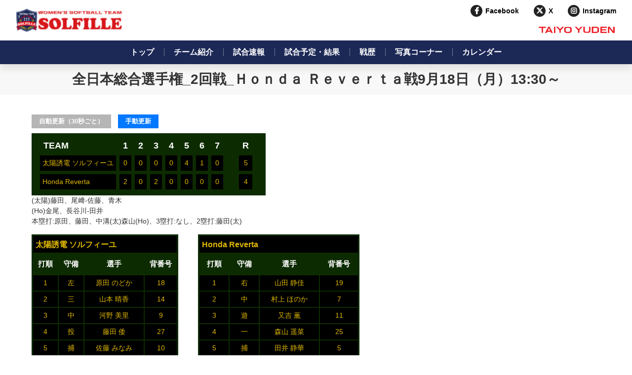

--- FILE ---
content_type: text/html; charset=UTF-8
request_url: https://www.solfille.yuden.co.jp/soku/20170918/
body_size: 19154
content:
<!DOCTYPE html>
<html lang="ja">
<head>
	<meta charset="UTF-8">
	<meta name="viewport" content="width=device-width,initial-scale=1">
	<title>全日本総合選手権_2回戦_Ｈｏｎｄａ Ｒｅｖｅｒｔａ戦9月18日（月）13:30～｜女子ソフトボール部｜会社情報｜太陽誘電株式会社</title>
	<meta name="keywords" content="太陽誘電,TAIYO YUDEN,女子,ソフトボール,選手,試合,戦歴,ソルフィーユ,SOLFILLE">
	<meta name="description" content="太陽誘電女子ソフトボール部のご紹介です。選手紹介、試合予定・結果、戦歴、写真コーナーなどを掲載しています。">
<link rel="stylesheet" href="/resource/css/common.css?20240312">
<link rel="stylesheet" type="text/css" href="https://cdnjs.cloudflare.com/ajax/libs/font-awesome/6.4.2/css/all.min.css">
<link type="text/css" rel="stylesheet" href="//code.jquery.com/ui/1.10.3/themes/cupertino/jquery-ui.min.css" />
<link rel="shortcut icon" href="/resource/images/common/favicon.ico" />
	<link rel="stylesheet" href="/resource/css/softball_common.css">
	<link rel="stylesheet" href="/resource/css/softball.css">
	<link rel="stylesheet" href="/resource/css/softball_soku.css">
<!-- Global site tag (gtag.js) - Google Analytics -->
<script async src="https://www.googletagmanager.com/gtag/js?id=UA-9072225-1"></script>
<script>
  window.dataLayer = window.dataLayer || [];
  function gtag(){dataLayer.push(arguments);}
  gtag('js', new Date());

  gtag('config', 'UA-9072225-1');
</script>
</head>
<body>
	<div id="page">
		<!-- header -->
<header id="top-head">
	<div class="top-head__inner">
		<div id="top-head__item">
			<h1 class="logo">
				<a href="https://www.solfille.yuden.co.jp/">
					<img src="/resource/images/company/softball/solfille-logomark.svg" class="logomark">
					<img src="/resource/images/company/softball/solfille-logotype.svg" class="logotype">
				</a>
			</h1>
			<div class="header-pc">
				<ul class="head-sns">
					<li>
						<a href="https://www.facebook.com/yuden.solfille" target="_blank" class="head-sns__link logo-fb">Facebook</a>
					</li>
					<li>
						<a href="https://twitter.com/solfille_yuden" target="_blank" class="head-sns__link  logo-twitter">X</a>
					</li>
					<li>
						<a href="https://www.instagram.com/yuden.solfille/" target="_blank" class="head-sns__link logo-insta">Instagram</a>
					</li>
				</ul>
				<div class="yuden-logo">
					<a href="https://www.yuden.co.jp/jp/" target="_blank">
						<img src="/resource/images/company/softball/logo_header.png">
					</a>
				</div>
			</div>
			<div id="nav-toggle">
				<span></span>
				<span></span>
				<span></span>
			</div>
		</div>
		<div id="nav-area">
			<ul id="global-nav">
				<li>
					<a href="https://www.solfille.yuden.co.jp/" class="nav-link head-link">トップ</a>
				</li>
				<li>
					<a href="/player/" class="head-link">チーム紹介</a>
				</li>
				<li>
					<a href="/soku/" class="head-link">試合速報</a>
				</li>
				<li>
					<a href="/result/" class="head-link">試合予定・結果</a>
				</li>
				<li>
					<a href="/history/" class="head-link">戦歴</a>
				</li>
				<li>
					<a href="/album/" class="head-link">写真コーナー</a>
				</li>
				<li>
					<a href="/calendar/" class="head-link">カレンダー</a>
				</li>
				<li class="header-sp head-link">
					<ul class="sp-sns">
						<li>
							<a href="https://www.facebook.com/yuden.solfille" target="_blank" class="sp-sns__link logo-fb"></a>
						</li>
						<li>
							<a href="https://twitter.com/solfille_yuden" target="_blank" class="sp-sns__link logo-twitter"></a>
						</li>
						<li>
							<a href="https://www.instagram.com/yuden.solfille/" target="_blank" class="sp-sns__link logo-insta"></a>
						</li>
					</ul>
				</li>
				<li class="header-sp head-link">
					<div class="yuden-logo">
						<a href="https://www.yuden.co.jp/jp/">
							<img src="/resource/images/company/softball/logo_header.png">
						</a>
					</div>
				</li>
			</ul>
		</div>
	</div>
</header>
<!-- //header -->
		<div id="contents">
			<div class="breadcrumbs top">
				<div class="inner"><a href="https://www.yuden.co.jp/jp/">ホーム</a>&nbsp;&gt;&nbsp;<a href="https://www.yuden.co.jp/jp/company/">会社情報</a>&nbsp;&gt;&nbsp;<a href="/">女子ソフトボール部</a>&nbsp;&gt;&nbsp;<a href="/soku/">試合速報</a>&nbsp;&gt;&nbsp;全日本総合選手権_2回戦_Ｈｏｎｄａ Ｒｅｖｅｒｔａ戦9月18日（月）13:30～</div>
			</div>
			<h1 class="titleType1">全日本総合選手権_2回戦_Ｈｏｎｄａ Ｒｅｖｅｒｔａ戦9月18日（月）13:30～</h1>

			<div id="softball_soku">
				<div class="reload_btn">
					<button class="play_mode auto" value="auto">自動更新（30秒ごと）</button>
					<button class="play_mode manual" onclick="location.reload()" value="manual">手動更新</button>
				</div>
				<div class="inner">
					<div class="board">
						<table>
							<tr>
								<th class="name">TEAM</th>
							    <th>1</th><th>2</th><th>3</th><th>4</th><th>5</th><th>6</th><th>7</th>								<th class="all">R</th>
							</tr>
							<tr>
								<td class="name">太陽誘電 ソルフィーユ</td>
							    <td>0</td><td>0</td><td>0</td><td>0</td><td>4</td><td>1</td><td>0</td>								<td class="all">5</td>
							</tr>
							<tr>
								<td class="name">Honda Reverta</td>
							    <td>2</td><td>0</td><td>2</td><td>0</td><td>0</td><td>0</td><td>0</td>								<td class="all">4</td>
							</tr>
						</table>
					</div>
					<div class="attn">(太陽)藤田、尾﨑-佐藤、青木<br />
(Ho)金尾、長谷川-田井<br />
本塁打:原田、藤田、中溝(太)森山(Ho)、3塁打:なし、2塁打:藤田(太)</div>
					<div class="match">
												<div class="member">
							<table>
								<tr>
									<td colspan="4" class="tit">太陽誘電 ソルフィーユ</td>
								</tr>
								<tr>
									<th>打順</th>
									<th>守備</th>
									<th class="name">選手</th>
									<th>背番号</th>
								</tr>
								<tr>
									<td>1</td><td>左</td><td>原田 のどか</td><td>18</td></tr><tr><td>
2</td><td>三</td><td>山本 晴香</td><td>14</td></tr><tr><td>
3</td><td>中</td><td>河野 美里</td><td>9</td></tr><tr><td>
4</td><td>投</td><td>藤田 倭</td><td>27</td></tr><tr><td>
5</td><td>捕</td><td>佐藤 みなみ</td><td>10</td></tr><tr><td>
6</td><td>一</td><td>大塚 枝里香</td><td>22</td></tr><tr><td>
7</td><td>DP</td><td>尾﨑 望良</td><td>55</td></tr><tr><td>
8</td><td>遊</td><td>中溝 優生</td><td>11</td></tr><tr><td>
9</td><td>二</td><td>丸本 里佳</td><td>25</td></tr><tr><td>
FP</td><td>右</td><td>石濵 真実</td><td>6</td></tr><tr><td>
</td></tr><tr><td>
5</td><td>捕</td><td>青木 千春</td><td>17</td></tr><tr><td>
代打</td><td></td><td>岡本 由香</td><td>23</td></tr><tr><td>
代走</td><td></td><td>子安 愛美</td><td>8</td>
								</tr>
							</table>
						</div>
																		<div class="member">
							<table border="0" cellspacing="1" cellpadding="0">
								<tr>
									<td colspan="4" class="tit">Honda Reverta</td>
								</tr>
								<tr>
									<th>打順</th>
									<th>守備</th>
									<th class="name">選手</th>
									<th>背番号</th>
								</tr>
								<tr>
									<td>1</td><td>右</td><td>山田	静佳</td><td>19</td></tr><tr><td>
2</td><td>中</td><td>村上 ほのか</td><td>7</td></tr><tr><td>
3</td><td>遊</td><td>又吉 薫</td><td>11</td></tr><tr><td>
4</td><td>一</td><td>森山 遥菜</td><td>25</td></tr><tr><td>
5</td><td>捕</td><td>田井 静華</td><td>5</td></tr><tr><td>
6</td><td>二</td><td>胡子 路代</td><td>10</td></tr><tr><td>
7</td><td>左</td><td>佐野 由貴美</td><td>15</td></tr><tr><td>
8</td><td>DP</td><td>サマンサ・フェーガン</td><td>20</td></tr><tr><td>
9</td><td>三</td><td>大塚 友紀</td><td>21</td></tr><tr><td>
FP</td><td>投</td><td>金尾 和美</td><td>17</td></tr><tr><td>
</td></tr><tr><td>
代走</td><td></td><td>吉田 菜々</td><td>12</td></tr><tr><td>
継投</td><td></td><td>長谷川 朋子</td><td>16</td></tr><tr><td>
代打</td><td></td><td>藤家 奈々子</td><td>27</td></tr><tr><td>
代打</td><td></td><td>芝﨑 恵梨</td><td>8</td>
								</tr>
							</table>
						</div>
											</div>
					<div class="history">■1回表太陽誘電 ソルフィーユの攻撃<br />
1番 原田　セカンドフライ<br />
2番 山本　フォアボール<br />
3番 河野　セカンドゴロセカンドフォースアウト<br />
4番 藤田　ショートフライ<br />
<br />
■1回裏Honda Revertaの攻撃<br />
(太陽_継投:尾﨑)<br />
1番 山田	静佳　ショート内野安打<br />
2番 村上　ショートゴロエラー無死一二塁<br />
3番 又吉　送りバント一死二三塁<br />
4番 森山　センターオーバー2点タイムリー<br />
5番 田井　サードゴロセカンドフォースアウト(TR森山)<br />
6番 胡子　セーフティバントアウト<br />
(この回2点)<br />
<br />
■2回表太陽誘電 ソルフィーユの攻撃<br />
5番 佐藤　ショートゴロ<br />
6番 大塚　二遊間を抜くセンター前ヒット<br />
7番 尾﨑　二遊間を抜くセンター前ヒット<br />
8番 中溝　三振二死一二塁<br />
9番 丸本　センターフライ<br />
<br />
■2回裏Honda Revertaの攻撃<br />
7番 佐野　センターフライ<br />
8番 フェーガン　センター前ポテンヒット<br />
9番 大塚　三遊間を抜くレフト前ヒット一死一二塁<br />
1番 山田　三振<br />
2番 村上　セーフティバントアウト<br />
<br />
■3回表太陽誘電 ソルフィーユの攻撃<br />
1番 原田　ピッチャーゴロ<br />
2番 山本　ピッチャーゴロ<br />
3番 河野　デッドボール<br />
4番 藤田　セカンドフライ<br />
<br />
■3回裏Honda Revertaの攻撃<br />
(太陽_交代_捕:青木)<br />
3番 又吉　ファースト<br />
4番 森山　レフトソロホームラン<br />
5番 田井　ピッチャーゴロ<br />
6番 胡子　ライト前ヒット<br />
7番 佐野　(二盗)センター前タイムリー、打者走者返球の間に進塁<br />
8番 フェーガン　セカンドフライ<br />
(この回2点)<br />
<br />
■4回表太陽誘電 ソルフィーユの攻撃<br />
5番 青木　セカンド内野安打<br />
6番 大塚　セカンドゴロダブルプレー<br />
7番 尾﨑　三振<br />
<br />
■4回裏Honda Revertaの攻撃<br />
9番 大塚　センター前ヒット(代走吉田)<br />
1番 山田　セカンドゴロ一死二塁<br />
2番 村上　ピッチャーゴロ二死三塁<br />
3番 又吉　セカンドゴロ<br />
<br />
■5回表太陽誘電 ソルフィーユの攻撃<br />
8番 中溝　レフトフライ<br />
9番 丸本　フォアボール<br />
1番 原田　レフトオーバーツーラン<br />
<a href="https://www.solfille.yuden.co.jp/cms/wp-content/uploads/2017/09/20170918harada1.gif"><img alt="" class="alignright size-full wp-image-46203" src="https://www.solfille.yuden.co.jp/cms/wp-content/uploads/2017/09/20170918harada1.gif" style="width: 139px; height: 100px;" title="原田　ツーラン" /></a><br />
2番 山本　レフトフライ<br />
3番 河野　セカンド内野安打<br />
<a href="https://www.solfille.yuden.co.jp/cms/wp-content/uploads/2017/09/kawanofujita.gif"><img alt="" class="alignright size-full wp-image-46206" src="https://www.solfille.yuden.co.jp/cms/wp-content/uploads/2017/09/kawanofujita.gif" style="width: 133px; height: 100px;" title="河野スライディング藤田ツーラン" /></a><br />
4番 藤田　左中間へ特大同点ツーラン<br />
5番 青木　レフトフライ<br />
(この回4点)<br />
<br />
■5回Honda Revertaの攻撃<br />
4番 森山　センターフライ<br />
5番 田井　レフトフライ<br />
6番 胡子　レフトフライ<br />
<br />
■6回表太陽誘電 ソルフィーユの攻撃<br />
6番 大塚　ライトフライ<br />
7番 尾﨑　三振<br />
8番 中溝　センターオーバーソロホームラン<br />
<a href="https://www.solfille.yuden.co.jp/cms/wp-content/uploads/2017/09/nakamizo.gif"><img alt="" class="alignright size-full wp-image-46208" src="https://www.solfille.yuden.co.jp/cms/wp-content/uploads/2017/09/nakamizo.gif" style="width: 133px; height: 100px;" title="中溝逆転ソロ" /></a><br />
(Ho_継投:長谷川)<br />
9番 丸本　フォアボール<br />
1番 原田　デッドボール<br />
2番 山本　レフトフライ<br />
(この回1点)<br />
<br />
■6回裏Honda Revertaの攻撃<br />
7番 佐野　三振<br />
8番 フェーガン　ファーストゴロ<br />
9番 大塚　レフト前ヒット<br />
1番 山田　<代打>藤家　二遊間を抜くセンター前ヒット(走者1番 山田)<br />
2番 村上　<代打>芝﨑　フォアボール(走者村上)<br />
3番 又吉　ライトライナー<br />
<br />
■7回表太陽誘電 ソルフィーユの攻撃<br />
3番 河野　<代打>岡本　レフトフライ<br />
4番 藤田　レフト線ツーベースヒット(代走子安)<br />
5番 青木　センターフライタッチアップ三塁<br />
6番 大塚　キャッチャーファールフライ<br />
<br />
■7回Honda Revertaの攻撃<br />
4番 森山　セカンドライナー<br />
5番 田井　ファーストゴロ<br />
6番 胡子　デッドボール<br />
7番 佐野　ショートゴロセカンドフォースアウト<br />
(試合終了)</div>
				</div>
			</div>

			<div class="breadcrumbs bottom">
				<div class="inner"><a href="https://www.yuden.co.jp/jp/">ホーム</a>&nbsp;&gt;&nbsp;<a href="https://www.yuden.co.jp/jp/company/">会社情報</a>&nbsp;&gt;&nbsp;<a href="/">女子ソフトボール部</a>&nbsp;&gt;&nbsp;<a href="/soku/">試合速報</a>&nbsp;&gt;&nbsp;全日本総合選手権_2回戦_Ｈｏｎｄａ Ｒｅｖｅｒｔａ戦9月18日（月）13:30～</div>
			</div>
		</div>
		<footer>
	<div class="banners">
		<div class="inner">
			<ul class="ro">
				<li>
					<div class="image"><a href="https://www.solfille.yuden.co.jp/"><img src="/resource/images/common/footer_banner/softball/softball_top.jpg" alt=""></a></div>
					<p><a href="https://www.solfille.yuden.co.jp/">女子ソフトボール部 Top</a></p>
				</li>
				<li>
					<div class="image"><a href="https://www.facebook.com/yuden.solfille" target="_blank"><img src="/resource/images/common/footer_banner/softball/facebook.jpg" alt=""></a></div>
					<p><a href="https://www.facebook.com/yuden.solfille" target="_blank">SOLFILLE facebook</a></p>
				</li>
				<li>
					<div class="image"><a href="https://twitter.com/solfille_yuden" target="_blank"><img src="https://www.solfille.yuden.co.jp/cms/wp-content/uploads/2024/02/x.jpg" alt=""></a></div>
					<p><a href="https://twitter.com/solfille_yuden" target="_blank">SOLFILLE X</a></p>
				</li>
				<li>
					<div class="image"><a href="https://www.solfille.yuden.co.jp/player/"><img src="/resource/images/common/footer_banner/softball/player.jpg" alt=""></a></div>
					<p><a href="https://www.solfille.yuden.co.jp/player/">チーム紹介</a></p>
				</li>
				<li>
					<div class="image"><a href="https://www.solfille.yuden.co.jp/soku/"><img src="/resource/images/common/footer_banner/softball/soku.jpg" alt=""></a></div>
					<p><a href="https://www.solfille.yuden.co.jp/soku/">試合速報</a></p>
				</li>
				<li>
					<div class="image"><a href="https://www.solfille.yuden.co.jp/result/"><img src="/resource/images/common/footer_banner/softball/result.jpg" alt=""></a></div>
					<p><a href="https://www.solfille.yuden.co.jp/result/">試合予定・結果</a></p>
				</li>
				<li>
					<div class="image"><a href="https://www.solfille.yuden.co.jp/history/"><img src="/resource/images/common/footer_banner/softball/history.jpg" alt=""></a></div>
					<p><a href="https://www.solfille.yuden.co.jp/history/">戦歴</a></p>
				</li>
				<li>
					<div class="image"><a href="https://www.solfille.yuden.co.jp/album/"><img src="/resource/images/common/footer_banner/softball/album.jpg" alt=""></a></div>
					<p><a href="https://www.solfille.yuden.co.jp/album/">写真コーナー</a></p>
				</li>
				<li>
					<div class="image"><a href="https://www.solfille.yuden.co.jp/calendar/"><img src="/resource/images/common/footer_banner/softball/calendar.jpg" alt=""></a></div>
					<p><a href="https://www.solfille.yuden.co.jp/calendar/">カレンダー</a></p>
				</li>
			</ul>
		</div>
	</div>
		</footer><!-- //footer -->

<!-- User Insight PCDF Code Start :  -->
<script type="text/javascript">
var _uic = _uic ||{}; var _uih = _uih ||{};_uih['id'] = 55741;
_uih['lg_id'] = '';
_uih['fb_id'] = '';
_uih['tw_id'] = '';
_uih['uigr_1'] = ''; _uih['uigr_2'] = ''; _uih['uigr_3'] = ''; _uih['uigr_4'] = ''; _uih['uigr_5'] = '';
_uih['uigr_6'] = ''; _uih['uigr_7'] = ''; _uih['uigr_8'] = ''; _uih['uigr_9'] = ''; _uih['uigr_10'] = '';
_uic['security_type'] = 1;

/* DO NOT ALTER BELOW THIS LINE */
(function() {
var bi = document.createElement('script');bi.type = 'text/javascript'; bi.async = true;
bi.src = '//cs.nakanohito.jp/b3/bi.js';
var s = document.getElementsByTagName('script')[0];s.parentNode.insertBefore(bi, s);
})();
</script>
<!-- User Insight PCDF Code End :  -->
	</div>

	<!--
	<div id="fixedBtns" class="ro">
		<a href="https://www.solfille.yuden.co.jp/">
			<div><img src="/resource/images/company/softball/btn_softball.png" alt=""></div>
		</a>
		<a href="https://www.facebook.com/yuden.solfille/" target="_blank">
			<div><img src="/resource/images/company/softball/btn_facebook.png" alt=""></div>
		</a>
        <a href="https://twitter.com/solfille_yuden" target="_blank">
			<div><img src="/resource/images/company/softball/btn_twitter.png" alt=""></div>
		</a>
	</div>
-->	<div id="pageTopBtn" class="ro"><a class="innerLink" href="#page"><img src="/resource/images/common/btn_pagetop.png" alt=""></a></div>
	<script src="/resource/js/jquery-2.2.4.min.js"></script>
<script type="text/javascript" src="//code.jquery.com/ui/1.10.3/jquery-ui.min.js"></script>
<script src="/resource/js/jquery.pagescroller.js"></script>
<script src="/resource/js/jquery.matchHeight-min.js"></script>
<script src="/resource/js/jquery.bxslider.js"></script>
<!--<script src="/resource/js/slick.min.js"></script>-->
<script src="/resource/js/jquery.responsive.js"></script>
<script src="/resource/js/common.js?20220401"></script>
<!--<script src="/resource/js/common_new.js"></script>-->
<script type="text/javascript" src="//irpocket.com/6976/irpocket/loader.js" charset="utf-8"></script>
	<script src="/resource/js/softball_btn.js"></script>
	<script src="/resource/js/jquery.cookie.js"></script>
	<script src="/resource/js/softball_score_reload.js"></script>
</body>
</html>


--- FILE ---
content_type: text/css
request_url: https://www.solfille.yuden.co.jp/resource/css/softball_common.css
body_size: 4709
content:
#contents {
  padding-top: 130px;
}
#fixedBtns {
  display: block !important;
  position: fixed;
  top: 0;
  bottom: 0;
  right: 0 !important;
  z-index: 10;
  height: 208px;
  margin: auto;
  text-align: center;
}
#fixedBtns a {
  display: block;
  margin-top: 20px;
}
#fixedBtns a:first-child {
  margin-top: 0;
}
@media (max-width: 768px) {
  #fixedBtns {
    display: none !important;
  }
}
/* header */
header:not(#header) {
  padding: 0;
  margin: 0;
}
#page {
  padding-top: 0;
}
#top-head {
  position: fixed;
  background: #fff;
  width: 100%;
  z-index: 999;
  filter: drop-shadow(0 8px 8px rgba(0, 0, 0, .1));
}
#top-head__item {
  display: flex;
  justify-content: space-between;
  align-items: center;
  margin: 12px 32px;
}
#top-head a:hover {
  opacity: 0.7;
  transition: 0.3s;
}
.logo a {
  display: flex;
  flex-direction: row;
  align-items: center;
  gap: 12px;
}
.logomark {
  height: 48px;
}
.logotype {
  height: 40px;
}
.head-sns {
  display: flex;
  align-items: center;
}
.head-sns__link {
  position: relative;
  font-size: 1.4rem;
  font-weight: bold;
  margin-left: 60px;
}
.head-sns__link::before {
  display: flex;
  position: absolute;
  font-family: "Font Awesome 6 Brands";
  color: #fff;
  font-size: 1.4rem;
  font-weight: 900;
  background-color: #222;
  border-radius: 50%;
  width: 24px;
  height: 24px;
  left: -30px;
  top: 50%;
  transform: translateY(-50%);
  align-items: center;
  justify-content: center;
}
.logo-fb::before {
  content: "\f39e";
}
.logo-twitter::before {
  content: "\e61b";
}
.logo-insta::before {
  content: "\f16d";
}
.yuden-logo {
  padding-top: 16px;
  text-align: right;
}
.yuden-logo img {
  width: 160px;
}
#nav-toggle {
  position: relative;
  display: none;
  width: 34px;
  height: 36px;
  cursor: pointer;
  z-index: 999;
}
#nav-toggle span {
  display: block;
  position: absolute;
  left: 0;
  width: 100%;
  height: 3px;
  background: #222;
  border-radius: 2px;
  -webkit-transition: .3s ease-in-out;
  -moz-transition: .3s ease-in-out;
  transition: .3s ease-in-out;
}
#nav-toggle span:nth-child(1) {
  top: 0;
}
#nav-toggle span:nth-child(2) {
  top: 14px;
}
#nav-toggle span:nth-child(3) {
  top: 28px;
}
#nav-area {
  padding: 12px 0;
  background-color: #1C2856;
}
#global-nav {
  display: flex;
  justify-content: center;
  width: 80%;
  max-width: 900px;
  margin: 0 auto;
}
#global-nav a {
  position: relative;
  color: #fff;
  font-size: 1.6rem;
  font-weight: bold;
  padding: 0 20px;
  white-space: nowrap;
}
.head-link::before {
  position: absolute;
  content: "";
  width: 1px;
  height: 16px;
  background-color: #777E9A;
  top: 50%;
  left: 0;
  transform: translateY(-50%);
}
.nav-link::before {
  display: none;
}
.header-sp {
  display: none;
}
@media (max-width:1024px) {
  #global-nav {
    width: 100%;
  }
}
@media ( max-width:768px ) {
  #contents {
    padding-top: 80px;
  }
  .header-pc {
    display: none;
  }
  .head-link::before {
    display: none;
  }
  #nav-toggle {
    display: block;
  }
  #top-head__item {
    margin: 12px;
  }
  #nav-area {
    background-color: #fff;
    padding: 0;
    margin: 0 8px;
  }
  #global-nav {
    display: block;
  }
  .header-sp {
    display: block;
  }
  .head-link {
    border-bottom: 1px solid #ccc;
  }
  #global-nav a {
    display: block;
    color: #222;
    font-size: 1.4rem;
    font-weight: 400;
    padding: 20px;
    text-align: center;
  }
  .sp-sns {
    display: flex;
    justify-content: center;
    gap: 20px;
  }
  #global-nav .sp-sns a.sp-sns__link {
    position: relative;
    border-radius: 50%;
    width: 40px;
    height: 40px;
    background-color: #222;
    padding: 0;
    margin: 20px 0;
  }
  .sp-sns__link::before {
    position: absolute;
    font-family: "Font Awesome 6 Brands";
    color: #fff;
    font-size: 2rem;
    font-weight: 900;
    top: 50%;
    left: 50%;
    transform: translate(-50%, -50%);
  }
  .logo-fb::before {
    content: "\f39e";
  }
  .logo-twitter::before {
    content: "\f099";
  }
  .logo-insta::before {
    content: "\f16d";
  }
  .yuden-logo {
    padding: 0;
  }
  #global-nav {
    position: absolute;
    top: -600px;
    background: #fff;
    width: 100%;
  }
  .open #global-nav {
    display: block;
    position: relative;
    top: 0;
    opacity: 1;
    height: 80vh;
    overflow-y: scroll;
    padding-bottom: 120px;
  }
  .open #nav-toggle span:nth-child(1) {
    top: 14px;
    -webkit-transform: rotate(-45deg);
    -moz-transform: rotate(-45deg);
    transform: rotate(-45deg);
  }
  .open #nav-toggle span:nth-child(2) {
    left: 50%;
    width: 0;
  }
  .open #nav-toggle span:nth-child(3) {
    top: 14px;
    -webkit-transform: rotate(45deg);
    -moz-transform: rotate(45deg);
    transform: rotate(45deg);
  }
}

.breadcrumbs {
  display: none;
}


--- FILE ---
content_type: text/css
request_url: https://www.solfille.yuden.co.jp/resource/css/softball_soku.css
body_size: 2400
content:
#contents .inner {
  width: 90%;
  margin: 0 auto;
}
#softball_soku {
  margin: 40px 0;
}
#softball_soku .attn {
  padding-bottom: 16px;
}
#softball_soku .member {
  float: left;
  padding: 0 40px 14px 0;
}
#softball_soku table {
  background-color: #0D2B01;
  border-collapse: separate;
  border-spacing: 2px;
  border: 1px solid #0D2B01;
}
#softball_soku .board table {
  border-spacing: 7px;
  border-top: 5px solid #0D2B01;
  border-bottom: 5px solid #0D2B01;
  border-left: 10px solid #0D2B01;
  border-right: 20px solid #0D2B01;
}
#softball_soku table td,
#softball_soku table th {
  color: #E0B800;
}
#softball_soku table th {
  padding: 10px;
  background-color: #0D2B01;
  color: #FFF;
  font-weight: bold;
  font-size: 108%;
}
#softball_soku table th.name {
  width: 100px;
}
#softball_soku table td {
  padding: 5px;
  background-color: #000;
  text-align: center;
}
#softball_soku table td.tit {
  font-size: 117%;
  font-weight: bold;
  text-align: left;
}
#softball_soku .match:after {
  content: "";
  display: block;
  clear: both;
}
#softball_soku .member table td.name {
  padding: 0 10px;
  text-align: left;
}
#softball_soku .board table td.name {
  white-space: nowrap;
  text-align: left;
}
#softball_soku .board table th {
  padding: 0 7px;
  color: #FFF;
  font-size: 125%;
}
#softball_soku .board table th.name {
  text-align: left;
}
#softball_soku .board table .all {
  border-left: 25px solid #0D2B01;
}
#softball_soku .reload_btn {
  width: 90%;
  margin: 0 auto 10px;
}
#softball_soku .reload_btn button:focus {
  outline: none;
}
#softball_soku .reload_btn .play_mode.auto {
  margin-right: 10px;
  padding: 5px 15px;
  border: none;
  background-color: #b5b5b5;
  color: #FFF;
  cursor: pointer;
  text-align: center;
  font-weight: bold;
}
#softball_soku .reload_btn .play_mode.manual {
  padding: 5px 15px;
  border: none;
  background-color: #b5b5b5;
  color: #FFF;
  cursor: pointer;
  text-align: center;
  font-weight: bold;
}
#softball_soku .reload_btn .play_mode.cur {
  background-color: #0078ff;
}
@media (max-width: 1199px) {
  #softball_soku .inner {
    width: 90%;
  }
  #softball_soku .reload_btn {
    width: 90%;
    margin-bottom: 10px;
  }
}
@media (max-width: 768px) {
  #contents {
    width: auto;
  }
  #contents .inner {
    width: 93.75%;
  }
  #softball_soku {
    padding: 10px 0 15px;
  }
  #softball_soku .inner {
    width: 93.75%;
  }
  #softball_soku .reload_btn {
    width: 93.75%;
    margin-bottom: 10px;
  }
}


--- FILE ---
content_type: application/javascript
request_url: https://irpocket.com/6976/irpocket/utils.js
body_size: 44106
content:
/*
 * utils.js: IR Pocket contents loader script
 * $Rev: 2393 $
 */
irpocket.init = function () {
  this._next = [];
};
irpocket.prepareNext = function (url, filters) {
  var b = filters[0];
  for (var i = 1; i < filters.length; i++) {
    if (typeof filters[i] == 'function') {
      b = (function (builder, filter) {
        return function (d) {
          return builder(filter(d));
        };
      })(b, filters[i]);
    }
  }
  this._next.push({
    url: url,
    build: b
  });
};
irpocket.containsMultibyte = function (s) {
  //	escape(input[i].title).match(/%u/)
  for (var p = 0; p < s.length; p++) {
    if (256 <= s.charCodeAt(p)) {
      return true;
    }
  }
  return false;
};
irpocket.addComma = function (s) {
  var to = String(s);
  var tmp = "";
  while (to != (tmp = to.replace(/^([+-]?\d+)(\d\d\d)/, "$1,$2"))) {
    to = tmp;
  }
  return to;
};
irpocket.formatDate = function (date, format) {
  var mon = 'Jan Feb Mar Apr May Jun Jul Aug Sep Oct Nov Dec'.split(' ');
  var month = 'January February March April May June July August September October November December'.split(' ');
  var ymd = (new String(date)).replace(/ .+$/, '').split('-');
  if (ymd.length != 3) {
    return date;
  }
  var f = format || "YYYY.MM.DD";
  var s = ["\xff", "\xfe"];
  return f.replace(/YYYY/g, ymd[0]).replace(/MMMM/g, s[0]).replace(/MMM/g, s[1])
    .replace(/WW/g, '平成' + (ymd[0] - 1988))
    .replace(/MM/g, ymd[1]).replace(/DD/g, ymd[2]).replace(/YY/g, ymd[0] % 100)
    .replace(/M/g, 1 * ymd[1]).replace(/D/g, 1 * ymd[2])
    .replace(s[0], month[ymd[1] * 1 - 1]).replace(s[1], mon[ymd[1] * 1 - 1])
    .replace(/\${([\d\-\+]+)}/, function (x, e) {
      try {
        return eval(e);
      } catch (e) {
        return '';
      }
    });
};
irpocket.setHTML = function (target, html) {
  target && (target.innerHTML = html);
};
irpocket.buildElement = function (tag, cname, content) {
  var obj = document.createElement(tag);
  cname && (obj.className = cname);
  content && (obj.innerHTML = content);
  return obj;
};
irpocket.buildAnchorItem = function (item, className) {
  var className = className || 'txt-date';
  var text = item.title;
  if (item.link) {
    var target = item.target || '_self';
    var hover = item.size ? this.addComma(item.size) + ' byte' : '';
    var size = '<span class="txt-size">(' + parseInt(item.size / 1024) + 'KB)</span>';
    var link = item.link;
    text = '<a href="' + link + '" target="' + target + '" title="' + hover + '" class="link-' + item.icon + '">' + text + size + '</a>';
    text = '<p class="' + className + '">' + text + '</p>';
    if (item.icon) {
      var icon = '<span class="irp-icon irp-icon-' + item.icon + '"></span>';
    }
  } else {
    text = '<span class="' + className + '">' + text + '</span>';
  }
  return text;
};


/* 202211 カレンダートップ */
irpocket.buildAnchorItemCalTop = function (item, className) {
  var className = className || 'txt-date';
  var text = item.title;
  var textbr = text.replace( '＞', "<span class='event-arrow'></span>" ) ;
  var ymd = item.published.split("-");
  var date = this.formatDate(item.published, this.calendar.dateFormat2);
  if (item.link) {
    var target = item.target || '_self';
    var hover = item.size ? this.addComma(item.size) + ' byte' : '';
    var size = '<span class="txt-size">(' + parseInt(item.size / 1024) + 'KB)</span>';
    var link = item.link;
    if(item.icon == 'pdf'){
    text = '<!--<span class="dateCal">'+date+'</span>--><span class="txt-date"><a href="' + link + '" target="' + target + '" title="' + hover + '" class="link-' + item.icon + '">' + textbr + size + '</a></span>';
    }else{
      text = '<!--<span class="dateCal">'+date+'</span>--><span class="txt-date"><a href="' + link + '" target="' + target + '" title="' + hover + '" class="link-' + item.icon + '">' + textbr +  '</a></span>';
    }
  } else {
    text = '<span class="txt-date noLink" style="font-weight:bold;font-size: 100%;">' + text + '</span>';
  }
  return text;
};


irpocket.buildAnchorItemGov = function (item, className) {
  var className = className || 'txt-date';
  var text = item.title;
  if (item.link) {
    var target = item.target || '_self';
    var hover = item.size ? this.addComma(item.size) + ' byte' : '';
    var size = '<span class="txt-size">(' + parseInt(item.size / 1024) + 'KB)</span>';
    var link = item.link;
    text = '<a href="' + link + '" target="' + target + '" title="' + hover + '" class="linkType2 link-' + item.icon + '">コーポレートガバナンス報告書</a>';
    text = '' + text + '';
    if (item.icon) {
      var icon = '<span class="irp-icon irp-icon-' + item.icon + '"></span>';
    }
  } else {
    text = '<span class="' + className + '">' + text + '</span>';
  }
  return text;
};
irpocket.buildAnchorItemLib = function (item, className) {
  var className = className || 'txt-date';
  var text = item.title;
  if (item.link) {
    var target = item.target || '_self';
    var hover = item.size ? this.addComma(item.size) + ' byte' : '';
    var size = '<span class="txt-size">(' + parseInt(item.size / 1024) + 'KB)</span>';
    var link = item.link;
    var icon = '<span class="irp-icon irp-icon-' + item.icon + '"></span>';
    text = '<a href="' + link + '" target="' + target + '" title="' + hover + '" class="link-' + item.icon + '">' + icon + size + '</a>';
    text = '<p class="' + className + '">' + text + '</p>';
    if (item.icon) {
      var icon = '<span class="irp-icon irp-icon-' + item.icon + '"></span>';
    }
  } else {
    text = '<span class="' + className + '">' + text + '</span>';
  }
  return text;
};
irpocket.buildListItem = function (item, dateFormat) {
  var text = this.buildAnchorItem(item);
  var date = this.formatDate(item.published, dateFormat || this.dateFormat);
  return this.buildElement('UL', 'list-date-link', '<li><p class="date">' + date + '</p>' + text + '</li>');
};
irpocket.getCategoryName = function (obj, cats) {
  var classes = obj.className.split(' ');
  for (var i = 0; i < classes.length; i++) {
    if (classes[i].indexOf("irp-library-category-") == 0) {
      var cat_id = classes[i].substr(21);
      if (typeof cats[cat_id] != 'undefined') {
        return cats[cat_id];
      }
    }
  }
};
irpocket.getCategoryId = function (obj, cats) {
  var classes = obj.className.split(' ');
  for (var i = 0; i < classes.length; i++) {
    if (classes[i].indexOf("irp-library-category-") == 0) {
      var cat_id = classes[i].substr(21);
      if (typeof cats[cat_id] != 'undefined') {
        return cat_id;
      }
    }
  }
};
irpocket.popupDocument = function (i) {
  if (this.release.document) {
    this.popupItem = this._item[i]; // for external document
    var w = window.open(this.release.document);
  }
};
irpocket.handlerRelease = function (obj, data) {
  var rcat_to_class_tbl = {};
  for (var name in this.release.category) {
    rcat_to_class_tbl[this.release.category[name]] = name;
  }
  var rcat_to_class = function (cat) {
    return (typeof rcat_to_class_tbl[cat] == 'undefined') ? '' : rcat_to_class_tbl[cat];
  };

  var latest_year = 0;
  this._item = {};
  for (var i = 0; i < data.item.length; i++) {
    var item = data.item[i];

    var year = (item.published.split('-'))[0];
    if (latest_year < year) {
      latest_year = year;
    }

    var dd = this.buildElement('LI', 'irp-item');
    var cat = rcat_to_class(item.category_name);
    cat && (dd.className += ' ' + cat);

    var target = item.target;
    var text;
    var fmt = this.release.dateFormat || this.dateFormat;
    if (item.content) {
      this._item[i] = data.item[i];
      text = '<a href="javascript:void(0);" onClick="irpocket.popupDocument(' + i + ')">' + item.title + '</a>';
    } else {
      text = this.buildAnchorItem(item);
    }
    dd.innerHTML = '<p class="date">' + this.formatDate(item.published, fmt) + '<span class="' + cat + '"></span></p>' + text;

    obj.appendChild(dd);
  }

  // for navi
  this._latestYear = latest_year;
};


irpocket.handlerReleaseGov = function (obj, data) {
  var rcat_to_class_tbl = {};
  for (var name in this.release.category) {
    rcat_to_class_tbl[this.release.category[name]] = name;
  }
  var rcat_to_class = function (cat) {
    return (typeof rcat_to_class_tbl[cat] == 'undefined') ? '' : rcat_to_class_tbl[cat];
  };

  var latest_year = 0;
  this._item = {};
  for (var i = 0; i < data.item.length; i++) {
    var item = data.item[i];

    var year = (item.published.split('-'))[0];
    if (latest_year < year) {
      latest_year = year;
    }

    var dd = this.buildElement('SPAN', 'irp-item');
    var cat = rcat_to_class(item.category_name);
    cat && (dd.className += ' ' + cat);

    var target = item.target;
    var text;
    var fmt = this.release.dateFormat || this.dateFormat;
    if (item.content) {
      this._item[i] = data.item[i];
      text = '<a href="javascript:void(0);" onClick="irpocket.popupDocument(' + i + ')">' + item.title + '</a>';
    } else {
      text = this.buildAnchorItemGov(item);
    }
    dd.innerHTML = '' + text;

    obj.appendChild(dd);
  }

  // for navi
  this._latestYear = latest_year;
};


irpocket.handlerRelease2 = function (obj, data) {
  var rcat_to_class_tbl = {};
  for (var name in this.release.category) {
    rcat_to_class_tbl[this.release.category[name]] = name;
  }
  var rcat_to_class = function (cat) {
    return (typeof rcat_to_class_tbl[cat] == 'undefined') ? '' : rcat_to_class_tbl[cat];
  };

  var latest_year = 0;
  this._item = {};
  for (var i = 0; i < data.item.length; i++) {
    var item = data.item[i];

    var year = (item.published.split('-'))[0];
    if (latest_year < year) {
      latest_year = year;
    }

    var dd = this.buildElement('LI', 'irp-item');
    var cat = rcat_to_class(item.category_name);
    cat && (dd.className += ' ' + cat);

    var target = item.target;
    var text;
    var fmt = this.release.dateFormat2 || this.dateFormat;
    if (item.content) {
      this._item[i] = data.item[i];
      text = '<a href="javascript:void(0);" onClick="irpocket.popupDocument(' + i + ')">' + item.title + '</a>';
    } else {
      text = this.buildAnchorItem(item);
    }
    dd.innerHTML = '<p class="date">' + this.formatDate(item.published, fmt) + '<span class="' + cat + '"></span></p>' + text;

    obj.appendChild(dd);
  }

  // for navi
  this._latestYear = latest_year;
};


irpocket.convertSizeUnit = function (val, icon, sizeUnit) {
  var dsize = '';
  var sizeUnit = sizeUnit || 'MB';
  var icon = icon || 'PDF';
  if (sizeUnit == 'MB') {
    var enc_size = val ? Math.floor((val / 1048576) * 100) / 100 : '';
    //		var view_size = this.formatDataSize(enc_size,this.library.dataSizeFormat);
    var view_size = enc_size + sizeUnit;
    dsize = val ? '(' + icon.toUpperCase() + ':' + view_size + ')' : '';
  } else {
    dsize = val ? '(' + icon.toUpperCase() + ':' + parseInt(val / 1024) + 'KB)' : '';
  }
  return dsize;
};


//irpocket.buildYearNavi = function(obj) {
//	if(!obj) {
//		return;
//	}
//	var html = irpocket.release.link;
//	if(1000 < this.release.year) {
//		for(var y=this._latestYear ; this.release.year <= y ; y--) {
//			var text = this.formatDate(y+'-1-1', this.release.yearNaviFormat || 'YYYY');
//			text = '<a href="'+html+'?year='+y+'">'+'<span class="linkIcon">'+text+'</span>'+'</a>';
//			obj.appendChild(this.buildElement('LI', '', text));
//		}
//	}
//};

irpocket.buildYearNavi = function (obj) {
  if (!obj) {
    return;
  }
  var html = irpocket.release.link;
  if (1000 < this.release.year) {
    var current = new Date();
    var current_year = current.getFullYear();
    var match = (location.search.match(/year=([0-9]+)/));
    for (var y = this._latestYear; this.release.year <= y; y--) {
      if (y <= current_year) {
        var text = this.formatDate(y + '-1-1', this.release.yearNaviFormat || 'YYYY');
        var opt = document.createElement('OPTION');
        opt.value = html + '?year=' + y;
        if (typeof (opt.innerText) != 'undefined') {
          opt.innerText = text;
        } else {
          opt.text = text;
        }
        if (match && match[1] == y) {
          opt.selected = "selected";
        }
        obj.appendChild(opt);
      }
    }
  }
};


irpocket.buildYearNaviLib = function (obj, cateId) {
  if (!obj) {
    return;
  }
  var cateId = this.getCategoryId(obj, this.library.category);
  var html = irpocket.library.link2[cateId];
  if (1000 < this.library.year[cateId]) {
    for (var y = this._latestYear; this.library.year[cateId] <= y; y--) {
      var text = this.formatDate(y + '-1-1', this.library.yearNaviFormat || 'YYYY');
      text = '<a href="' + html + '?year=' + y + '">' + '<span class="linkIcon">' + text + '</span>' + '</a>';
      obj.appendChild(this.buildElement('LI', '', text));
    }
  }
};


/*
irpocket.handlerReleaseKoukoku = function(obj, data) {
	var rcat_to_class_tbl = { };
	for(var name in this.release.category) {
		rcat_to_class_tbl[this.release.category[name]] = name;
	}
	var rcat_to_class = function(cat) {
		return (typeof rcat_to_class_tbl[cat] == 'undefined') ? '' : rcat_to_class_tbl[cat];
	};

	var latest_year = 0;
	if((typeof this._item) == 'undefined') {
		this._item = { };
	}
	if(data.item.length>0){
		for(var i=0 ; i<data.item.length ; i++) {
			var item = data.item[i];

			var year = (item.published.split('-'))[0];
			if(latest_year < year) {
				latest_year = year;
			}

			var dd = this.buildElement('DL', 'ir_lib_list');
			var cat = rcat_to_class(item.category_name);
			cat && ( dd.className += ' ' + cat );

			var target = item.target;
			var text;
			var fmt = this.release.dateFormat || this.dateFormat;
			if(item.content) {
				this._item[obj.id+":"+i] = data.item[i];
				text = '<a href="javascript:void(0);" onClick="irpocket.popupDocument(\''+obj.id+":"+i+'\')">'+ this.formatDate(item.published, fmt) +item.title+'</a><span class="irp-fsize">ï¼ˆpdf:'+parseInt(item.size/1024)+'KBï¼‰</span>';
			} else {
				text = this.buildAnchorItemKoukoku(item);
			}
			dd.innerHTML = text;
//			dd.innerHTML = '<div class="irp-title-block">'+text+'</div>';
			obj.appendChild(dd);
		}
	}else{
		var dd = this.buildElement('DIV', 'irp-noitem');
		var text = this.release.koukoku.noDataText;
		dd.innerHTML = '<p class="">'+text+'</p>';
		obj.appendChild(dd);
	}
	// for navi
	this._latestYear = latest_year;
};
*/


irpocket.buildElementwithId = function (tag, cname, content, id) {
  var obj = document.createElement(tag);
  if (id) obj.setAttribute("id", id);
  cname && (obj.className = cname);
  content && (obj.innerHTML = content);
  return obj;
};


irpocket.handlerReleaseKoukoku = function (obj, data) {
  var rcat_to_class_tbl = {};
  for (var name in this.release.category) {
    rcat_to_class_tbl[this.release.category[name]] = name;
  }
  var rcat_to_class = function (cat) {
    return (typeof rcat_to_class_tbl[cat] == 'undefined') ? '' : rcat_to_class_tbl[cat];
  };

  var latest_year = 0;
  if ((typeof this._item) == 'undefined') {
    this._item = {};
  }


  if (data.item.length > 0) {


    var currentYear = "";
    var n = 0;
    for (var i = 0; i < data.item.length; i++) {
      var item = data.item[i];

      var ymd = item.published.split("-");
      var year = ymd[0] - ((ymd[1] <= (irpocket.release.terminalMonth || 0) % 12) ? 1 : 0);
      //		if(latest_year < year) {
      //			latest_year = year;
      //		}

      var yearTitle = '';
      var y = '';
      var secondClass = '';
      if (currentYear) {
        if (currentYear != year) {
          currentYear = year;
          //y = this.formatDate(item.published, this.release.yearTitleFormat2);
          y = this.formatDate((year + 1) + "-01-01 00:00:00", this.release.yearTitleFormat2);
          if (n > 0) secondClass = ' ikou';
          yearTitle = this.buildElementwithId('h2', 'hdg-level04 irp-term' + secondClass, y, 'y' + currentYear);
          obj.appendChild(yearTitle);
          n++;
        }
      } else {
        currentYear = year;
        //			y = this.formatDate(item.published, this.release.yearTitleFormat);
        y = this.formatDate((year) + "-01-01 00:00:00", this.release.yearTitleFormat);
        if (n > 0) secondClass = ' ';
        yearTitle = this.buildElementwithId('h2', 'hdg-level04 irp-term' + secondClass, y, 'y' + currentYear);
        obj.appendChild(yearTitle);
        n++;
      }

      var dd = this.buildElement('UL', 'list-date-link');
      var cat = rcat_to_class(item.category_name);
      cat && (dd.className += ' ' + cat);

      var target = item.target;
      var text;
      var fmt = this.release.dateFormat || this.release.dateFormat;
      if (item.content) {
        this._item[i] = data.item[i];
        text = '<a href="javascript:void(0);" onClick="irpocket.popupDocument(' + i + ')">' + item.title + '</a>';
      } else {
        text = this.buildAnchorItem(item);
      }
      dd.innerHTML = '<li><p class="date">' + this.formatDate(item.published, fmt) + '</p><p class="txt-date">' + text + '</p></li>';

      obj.appendChild(dd);
    }
  } else {
    var dd = this.buildElement('DIV', 'irp-noitem');
    var text = this.release.koukoku.noDataText;
    dd.innerHTML = '<p class="">' + text + '</p>';
    obj.appendChild(dd);
  }
  // for navi
  this._latestYear = latest_year;
};


irpocket.handlerCalendar = function (obj, data) {
  var prev_year;
  var current_div;
  for (var i = 0; i < data.item.length; i++) {
    var item = data.item[i];
    var ymd = item.published.split("-");
    var year = ymd[0] - ((ymd[1] <= (irpocket.calendar.terminalMonth || 0) % 12) ? 1 : 0);

    var row = this.buildElement('UL', 'list-date-link');
    var row2 = this.buildElement('LI', 'irp-calendar-item');
    var date = this.buildElement('P', 'irp-calendar-date date', item.published_j || this.formatDate(item.published, this.calendar.dateFormat));
    row2.appendChild(date);
    row.appendChild(row2);

    var title = this.buildAnchorItem(item, 'irp-calendar-title');
    row2.innerHTML += title;
    if (prev_year != year) {
      prev_year = year;
      current_div = this.buildElement('DIV', 'irp-calendar-group');
      var yearObj = this.buildElement('H2', 'irp-calendar-year hdg-level04', this.formatDate(year + '-1-1', this.calendar.yearFormat || 'YYYY'));

      current_div.appendChild(yearObj);
      obj.appendChild(current_div);
    }
    current_div.appendChild(row);
  }
};

/* 202211 トップカレンダー */

irpocket.handlerCalendarTop = function (obj, data) {
  var prev_year;
  var current_div;
  var itemCount = 0;

  for (var i = 0; i < data.item.length; i++) {
    itemCount += 1;

    var item = data.item[i];
    var ymd = item.published.split("-");
    var year = ymd[0] - ((ymd[1] <= (irpocket.calendar.terminalMonth || 0) % 12) ? 1 : 0);

    var row = this.buildElement('LI', 'list-date-link');
/*     var row2 = this.buildElement('LI', 'irp-calendar-item'); */
/*     var date = this.buildElement('P', 'irp-calendar-date date', item.published_j || this.formatDate(item.published, this.calendar.dateFormat));
    row2.appendChild(date);
    row.appendChild(row2); */

    var title = this.buildAnchorItemCalTop(item, 'irp-calendar-title');
    row.innerHTML += title;
/*     if (prev_year != year) {
      prev_year = year;
      current_div = this.buildElement('DIV', 'irp-calendar-group');
      var yearObj = this.buildElement('H2', 'irp-calendar-year hdg-level04', this.formatDate(year + '-1-1', this.calendar.yearFormat || 'YYYY'));

      current_div.appendChild(yearObj); 
      obj.appendChild(current_div);
    } */
    obj.appendChild(row);
  }
};


irpocket.handlerLibraryTop = function (latestDiv, categoryDiv, data) {
  var termname = ""; // latest term
  var term_max = 0; // terminate day of latest term (yyyymmdd)
  var tq_max = 0;
  var tqname = "";

  for (var i = 0; i < data.item.length; i++) {
    var item = data.item[i];
    if (item.term_end) {
      var term_cur = item.term_end.replace(/-/g, '');
      if (term_max < term_cur) {
        term_max = term_cur;
        termname = item.term_name;
      }
      if (term_max == term_cur && item.quarter) {
        item._tq = term_cur + "" + item.quarter;
        if (tq_max < item._tq) {
          tq_max = item._tq;
          tqname = item.term_name + this.message.quarter[item.quarter - 1];
        }
      }
    }
  }

  this._termName = termname;
  this._termQuarterName = tqname;

  var category = {};
  var term_filter;
  if (1 <= this.library.topLimiter) {
    // filter by size of list
    term_filter = function (c, i) {
      return (!c[i.category_name]
        || c[i.category_name].length < irpocket.library.topLimiter);
    };
  } else {
    // filter for only latest term
    term_filter = function (c, i) {
      return (i.term_end != undefined && i.term_end.replace(/-/g, '') == term_max);
    };
  }

  for (var i = 0; i < data.item.length; i++) {
    var item = data.item[i];
    if (term_filter(category, item)) {
      if (!category[item.category_name]) {
        category[item.category_name] = [];
      }
      category[item.category_name].push(item);
    }
  }

  for (var c_id in this.library.category) {
    var name = this.library.category[c_id];
    var items = category[name] || [];
    var sublist = document.createElement('UL');
    for (var i = 0; i < items.length; i++) {
      var item = items[i];
      var item_li = this.buildListItem(item, this.library.dateFormat);
      item_li.className = 'irp-library-' + c_id;
      sublist.appendChild(item_li);

      if (item._tq == tq_max && latestDiv) {
        latestDiv.appendChild(item_li.cloneNode(true));
      }
    }
    var tpl = this.library.link;
    if (tpl) {
      var link = (typeof tpl == 'object') ? tpl[c_id] : tpl.replace(/\?/, c_id);
      if (this.library.moreText) {
        name += '<a href="' + link + '">' + this.library.moreText + '</a>';
      } else {
        name = '<a href="' + link + '">' + name + '</a>';
      }
    }
    var title = this.buildElement('H3', '', name);
    var div = this.buildElement('DIV', 'irp-category irp-category-' + c_id);
    div.appendChild(title);
    div.appendChild(sublist);
    //	categoryDiv.appendChild(div);
    var container = this.buildElement('DIV');
    container.appendChild(div);
    categoryDiv.appendChild(container);
  }
};


irpocket.buildListItemLib = function (item, dateFormat) {
  var date = this.formatDate(item.published, dateFormat || this.library.dateFormat);
  var text = this.buildAnchorItemLib(item);
  var content = '<tr><th class="">' + item.title + '</th><td class="">' + text + '</td></tr>';
  return content;
};


//irpocket.handlerLibrary = function(obj, data) {
//	var catname = this.getCategoryName(obj, this.library.category);
//	this._categoryName = catname;

//	var term = { };
//	for(var i=0 ; i<data.item.length ; i++) {
//		var item = data.item[i];
//		if(item.category_name != catname) {
//			continue;
//		}
//		if(item.term_name == undefined || item.term_end == undefined) {
//			continue;
//		}
//		if(!term[item.term_name]) {
//			term[item.term_name] = { items: [ ], end: item.term_end };
//		}
//		term[item.term_name].items.push(item);
//	}

//	var contents = '';
//	var termName = '';
//	var n = 0;
//	for(var name in term) {
//		if(0 < term[name].items.length) {
//			var ymd = term[name].end.split('-');
//			var openClass = (n == 0) ? 'open' : '';
//			var termClass = 'sortClass' + ymd[0];
//			var headTag = '<section>';
//			var footerTag = '</section>';
//			var blockTag = '<div class="content">';
//			var blockTagClose = '</div>';
//			if (this._cate_id == this.library.otherTypeCategory) {
//				termName = this.library.termBuilder(ymd[0]);
//			}else{
//				termName = this.library.termBuilder(ymd[0], ymd[1]);
//			}
//			var title = '<h2 class="">' + termName + '</h2>';
//			var item_li = '<table class="">';
//			for(var i=0 ; i<term[name].items.length ; i++) {
//				var item = term[name].items[i];
//				item_li += this.buildListItemLib(item, this.library.dateFormat);
//			}
//			item_li += '</table>';
//			contents += headTag + title + blockTag + item_li + blockTagClose + footerTag;
//		}
//		n++;
//	}
//	obj.innerHTML = contents;
//};

irpocket.handlerLibrary = function(obj, data) {
	var catname = this.getCategoryName(obj, this.library.category);
	this._categoryName = catname;

	var term = { };
	for(var i=0 ; i<data.item.length ; i++) {
		var item = data.item[i];
		if(item.category_name != catname) {
			continue;
		}
		if(item.term_name == undefined || item.term_end == undefined) {
			continue;
		}
		if(!term[item.term_name]) {
			term[item.term_name] = { items: [ ], end: item.term_end };
		}
		term[item.term_name].items.push(item);
	}

	var contents = '';
	var termName = '';
	var n = 0;
	for(var name in term) {
		if(0 < term[name].items.length) {
			var ymd = term[name].end.split('-');
			var openClass = (n == 0) ? 'open' : '';
			var termClass = 'sortClass' + ymd[0];
			var headTag = '<section>';
			var footerTag = '</section>';
			var blockTag = '<div class="content">';
			var blockTagClose = '</div>';
			var termName = this.library.termBuilder(ymd[0]*1, ymd[1]*1);
			
			var title = '<h2 class="">' + termName + '</h2>';
			var item_li = '<table class="">';
			for(var i=0 ; i<term[name].items.length ; i++) {
				var item = term[name].items[i];
				item_li += this.buildListItemLib(item, this.library.dateFormat);
			}
			item_li += '</table>';
			contents += headTag + title + blockTag + item_li + blockTagClose + footerTag;
		}
		n++;
	}
	obj.innerHTML = contents;
};


irpocket.handlerLibrary2 = function (obj, data) {
  var catname = this.getCategoryName(obj, this.library.category);
  this._categoryName = catname;

  var term = {};
  for (var i = 0; i < data.item.length; i++) {
    var item = data.item[i];
    if (item.category_name != catname) {
      continue;
    }
    if (item.term_name == undefined || item.term_end == undefined) {
      continue;
    }
    if (!term[item.term_name]) {
      term[item.term_name] = {
        items: [],
        end: item.term_end
      };
    }
    term[item.term_name].items.push(item);
  }

  var contents = '';
  var termName = '';
  var n = 0;
  for (var name in term) {
    if (0 < term[name].items.length) {
      var ymd = term[name].end.split('-');
      var openClass = (n == 0) ? 'open' : '';
      var termClass = 'sortClass' + ymd[0];
      var headTag = '<section>';
      var footerTag = '</section>';
      var blockTag = '<div class="content">';
      var blockTagClose = '</div>';
      if (this._cate_id == this.library.otherTypeCategory) {
        termName = this.library.termBuilder2(ymd[0]);
      } else {
        termName = this.library.termBuilder2(ymd[0], ymd[1]);
      }
      var title = '<h2 class="">' + termName + '</h2>';
      var item_li = '<table class="">';
      for (var i = 0; i < term[name].items.length; i++) {
        var item = term[name].items[i];
        item_li += this.buildListItemLib(item, this.library.dateFormat);
      }
      item_li += '</table>';
      contents += headTag + title + blockTag + item_li + blockTagClose + footerTag;
    }
    n++;
  }
  obj.innerHTML = contents;
};


/*
irpocket.handlerLibrary2 = function(obj, data) {
	var catname = this.getCategoryName(obj, this.library.category);
	this._categoryName = catname;

	var catid = this.getCategoryId(obj, this.library.category);
	this._categoryId = catid;

	var term = { };
	for(var i=0 ; i<data.item.length ; i++) {
		var item = data.item[i];
//		if(item.category_name != catname) {
//			continue;
//		}
		if(item.term_name == undefined || item.term_end == undefined) {
			continue;
		}
		if(item.quarter == undefined) {
			continue;
		}
		if(!term[item.term_name]) {
			term[item.term_name] = { quarters: [ ], end: item.term_end };
		}
		if(!term[item.term_name].quarters['q' + item.quarter]) {
			term[item.term_name].quarters['q' + item.quarter] = [];
		}

		term[item.term_name].quarters['q' + item.quarter].push(item);
	}

        var veryFirstTerm = true;
        var yearCount = 0;

	for(var name in term) {
                yearCount += 1;

                if (yearCount === 3) {
                    obj.appendChild(this.buildElement("div", "hr-line"));
                }

		if (irpocket.cur_hash) {
			var re = new RegExp(irpocket.cur_hash.replace(/y/, ""), "g");
			if (!name.match(re)) {
				continue;
			}
		}
		else {
			var year = $("#irp-press-anchor-navi02 a.active").data("year");
			irpocket.cur_hash = year;
		}

		var ymd = term[name].end.split('-');
                var title, yearDiv, yearSection, yearH3, yearWraplist, yearSublist;

                if(this.library.categoryTerm[catid] == 2){
                    title = this.library.termNumBuilder(ymd[0]*1,this.library.termNumDiff);
                }else{
                    title = this.library.termBuilder(ymd[0]*1, ymd[1]*1, ymd[2]*1);
		}

                if (yearCount < 3) {
		    var h2 = this.buildElement('h2', 'hdg-level04');
                    h2.innerHTML = title;
		    obj.appendChild(h2);
                }
                else {
                    yearDiv = this.buildElement('DIV', 'wrap-accordion-content');
                    yearDiv.setAttribute("data-cmnjs-accordion-role", "wrap");
                    yearSection = this.buildElement("section", '');
                    yearH3 = this.buildElement('h3', 'hdg-level02 ver02');
                    yearH3.innerHTML = this.library.termBuilder31(title);
                    yearWraplist = this.buildElement("div", "accordion-content");
                    yearWraplist.setAttribute("data-cmnjs-accordion-role", "area");
                    yearSublist = this.buildElement('DIV', 'wrap-accordion-inner');
                }


		for(var q in term[name].quarters) {

                    var accordionContentDiv = this.buildElement('DIV', 'wrap-accordion-content');
                    accordionContentDiv.setAttribute("data-cmnjs-accordion-role", "wrap");
                    if (veryFirstTerm) {
                        accordionContentDiv.setAttribute("data-cmnjs-accordion-active", "true");
                        veryFirstTerm = false;
                    }
                    var section = this.buildElement("section", '');

			//var wraplist = '<div class="wrap-accordion-inner">';

			var wraplist = this.buildElement("div", "accordion-content");
                        wraplist.setAttribute("data-cmnjs-accordion-role", "area");
			var sublist = this.buildElement('DIV', 'wrap-accordion-inner');


			for(var i=0 ; i<term[name].quarters[q].length ; i++) {
				var rowSpan = 0;
				if (i == 0) {
					rowSpan = term[name].quarters[q].length;
				}
				var item = term[name].quarters[q][i];
				var item_li = this.buildListItem(item, this.library.dateFormat, rowSpan);
				sublist.appendChild(item_li);
			}

                        var title3;

                        if (yearCount < 3) {
			    title3 = this.buildElement('h3', 'hdg-level02 ver02');
			    if(this.library.categoryTerm[catid] == 2){
				title3.innerHTML = this.buildListItem(item, this.library.dateFormat);
			    }else{
				title3.innerHTML = this.library.termBuilder3(ymd[0]*1, ymd[1]*1, q.replace(/q/, ""));
			    }

                            wraplist.appendChild(sublist);
			    section.appendChild(title3);
		            section.appendChild(wraplist);
                            accordionContentDiv.appendChild(section);
                            obj.appendChild(accordionContentDiv);
                        }
                        else {
			    title3 = this.buildElement('h3', 'hdg-level05');
                            title3.innerHTML = this.library.termBuilder3(ymd[0]*1, ymd[1]*1, q.replace(/q/, ""));
                            //title3.innerHTML = this.buildListItem(item, this.library.dateFormat);
                            yearSublist.appendChild(title3);
                            yearSublist.appendChild(sublist);
                        }
		}

                if (yearCount >= 3) {
                    yearWraplist.appendChild(yearSublist);
                    yearSection.appendChild(yearH3);
                    yearSection.appendChild(yearWraplist);
                    yearDiv.appendChild(yearSection);
                    obj.append(yearDiv);
                }
	}
};
*/
irpocket.handlerLibrarySokai = function (obj, data) {
  var catname = this.getCategoryName(obj, this.library.category);
  this._categoryName = catname;

  var term = {};
  for (var i = 0; i < data.item.length; i++) {
    var item = data.item[i];
    if (item.category_name != catname) {
      continue;
    }
    if (item.term_name == undefined || item.term_end == undefined) {
      continue;
    }
    if (!term[item.term_name]) {
      term[item.term_name] = {
        items: [],
        end: item.term_end
      };
    }
    term[item.term_name].items.push(item);
  }

  var contents = '';
  var termName = '';
  var n = 0;
  for (var name in term) {
    if (0 < term[name].items.length) {
      var ymd = term[name].end.split('-');
      var openClass = (n == 0) ? 'open' : '';
      var termClass = 'sortClass' + ymd[0];
      var headTag = '';
      var footerTag = '';
      var blockTag = '';
      var blockTagClose = '';
      if (this._cate_id == this.library.otherTypeCategory) {
        termName = this.library.termBuilder(ymd[0]);
      } else {
        termName = this.library.termBuilder(ymd[0], ymd[1]);
      }
      var title = '<h2 class="hdg-level02 ver02" style="display:none">' + termName + '</h2>';
      var item_li = '<ul class="list-date-link">';
      for (var i = 0; i < term[name].items.length; i++) {
        var item = term[name].items[i];
        item_li += this.buildListItemLib(item, this.library.dateFormat);
      }
      item_li += '</ul>';
      contents += headTag + title + blockTag + item_li + blockTagClose + footerTag;
    }
    n++;
  }
  obj.innerHTML = contents;
};


irpocket.handlerLibrary3 = function (obj, data) {
  var catname = this.getCategoryName(obj, this.library.category);
  this._categoryName = catname;

  var term = {};
  for (var i = 0; i < data.item.length; i++) {
    var item = data.item[i];
    if (item.category_name != catname) {
      continue;
    }
    if (item.term_name == undefined || item.term_end == undefined) {
      continue;
    }
    if (!term[item.term_name]) {
      term[item.term_name] = {
        items: [],
        end: item.term_end
      };
    }
    term[item.term_name].items.push(item);
  }

  var contents = '';
  var termName = '';
  var n = 0;
  for (var name in term) {
    if (0 < term[name].items.length) {
      var ymd = term[name].end.split('-');
      var openClass = (n == 0) ? 'open' : '';
      var openAco = (n == 0) ? 'data-cmnjs-accordion-active=true' : '';
      var termClass = 'sortClass' + ymd[0];
      var headTag = '<div class="wrap-accordion-content ' + termClass + ' ' + openClass + '" data-cmnjs-accordion-role="wrap"  ' + openAco + '><section>';
      var footerTag = '</section></div>';
      var blockTag = '<div class="accordion-content" data-cmnjs-accordion-role="area"><div class="wrap-accordion-inner">';
      var blockTagClose = '</div></div>';
      if (this._cate_id == this.library.otherTypeCategory) {
        termName = this.library.termBuilder(ymd[0]);
      } else {
        termName = this.library.termBuilder(ymd[0], ymd[1]);
      }
      var title = '<h2 class="hdg-level02 ver02"><a href="javascript:void(0);" class="btn-accordion" data-cmnjs-accordion-role="btn"><span>' + termName + '</span></a></h2>';
      var item_li = '<ul class="list-date-link">';
      for (var i = 0; i < term[name].items.length; i++) {
        var item = term[name].items[i];
        item_li += this.buildListItemLib(item, this.library.dateFormat);
      }
      item_li += '</ul>';
      contents += headTag + title + blockTag + item_li + blockTagClose + footerTag;
    }
    n++;
  }
  obj.innerHTML = contents;
};

irpocket.handlerLibrary4 = function (obj, data) {
  var catname = this.getCategoryName(obj, this.library.category);
  this._categoryName = catname;
  var quarterTitle = ['第1四半期',
    '第2四半期',
    '第3四半期',
    '通期'
  ];
  var term = {};
  for (var i = 0; i < data.item.length; i++) {
    var item = data.item[i];
    if (item.category_name != catname) {
      continue;
    }
    if (item.term_name == undefined || item.term_end == undefined) {
      continue;
    }
    if (!term[item.term_name]) {
      term[item.term_name] = {
        items: [],
        end: item.term_end
      };
    }
    term[item.term_name].items.push(item);
  }
  var contents = '';
  var n = 0;
  for (var name in term) {
    // 過去分はすべて年度でアコーディオン表示
    // アコーディオンを閉じた状態でもわかるよう、第●四半期の横に公表日を表示
    // 最新期以外はすべて閉じる
    if (term[name].items.length > 0) {
      var ymd = term[name].end.split('-');
      var save_quarter = '';
      contents =
        contents
        + '<section class="irp-expander">'
        + (n === 0
          ? '<a href="javascript:void(0)" class="irp-expander-trigger">'
          : '<a href="javascript:void(0)" class="irp-expander-trigger irp-expander-hidden">')
        + '<h2>'
        + this.library.termBuilder(ymd[0] * 1, ymd[1] * 1)
        + '<span class="irp-expander-icon"></span>'
        + '</h2>'
        + '</a>'
        + (n === 0 ? '<div class="irp-expander-content">' : '<div class="irp-expander-content" style="display: none">');
      // コンテンツ
      var quarterSection = ['', '', '', ''];
      // 最新の更新日付
      var quarterPublishedLatest = ['', '', '', ''];
      // 四半期ごとの HTML を作成して配列に格納する [0]:Q1, [1]:Q2, [2]:Q3, [4]:Q4
      for (quarter = 1; quarter < 5; quarter++) {
        for (var i = 0; i < term[name].items.length; i++) {
          if (String(quarter) === term[name].items[i].quarter) {
            // コンテンツ
            quarterSection[quarter - 1] =
              quarterSection[quarter - 1]
              + this.buildListItemLib(term[name].items[i], this.library.dateFormat);
            // 最新の更新日付
            if (quarterPublishedLatest[quarter - 1] === '') {
              quarterPublishedLatest[quarter - 1] =
                irpocket.formatDate(term[name].items[i].published, 'YYYY年MM月DD日');
            }
          }
        }
      }
      // 四半期の HTML があれば、セクションとして構成する
      // 最新がページ上部に表示される
      // 最新期の資料のみアコーディオンを開いた状態 = n が 0 (最新年度) flgFirst が true で判断
      for (var quarterSectionIndex = quarterSection.length - 1, flgFirst = true; quarterSectionIndex >= 0; quarterSectionIndex--) {
        if (quarterSection[quarterSectionIndex] !== '') {
          contents =
            contents
            + '<section class="irp-expander">'
            + ((n === 0 && flgFirst)
              ? '<a href="javascript:void(0)" class="irp-expander-trigger">'
              : '<a href="javascript:void(0)" class="irp-expander-trigger irp-expander-hidden">')
            + '<h3>'
            + '<span>'
            + quarterTitle[quarterSectionIndex]
            + '（'
            + quarterPublishedLatest[quarterSectionIndex]
            + '） '
            + '</span>'
            + '<span class="irp-expander-icon"></span>'
            + '</h3>'
            + '</a>'
            + ((n === 0 && flgFirst)
              ? '<div class="irp-expander-content">'
              : '<div class="irp-expander-content" style="display: none">')
            + '<table>'
            + quarterSection[quarterSectionIndex]
            + '</table>'
            + '</div>'
            + '</section>';
          flgFirst = false;
        }
      }
      contents =
        contents
        + '</div>'
        + '</section>';
    }
    n++;
  }
  obj.innerHTML = contents;
};

irpocket.handlerLibraryArchive = function (obj, data) {

  var y = (location.search.match(/year=([0-9]+)/));
  var targetTermEnd = y[1] + '-' + this.library.termEnd;

  var catname = this.getCategoryName(obj, this.library.category);
  this._categoryName = catname;

  var term = {};
  for (var i = 0; i < data.item.length; i++) {
    var item = data.item[i];
    if (item.category_name != catname) {
      continue;
    }
    if (item.term_name == undefined || item.term_end == undefined) {
      continue;
    }
    if (item.term_end != targetTermEnd) {
      continue;
    }
    if (!term[item.term_name]) {
      term[item.term_name] = {
        items: [],
        end: item.term_end
      };
    }
    term[item.term_name].items.push(item);
  }

  for (var name in term) {
    if (0 < term[name].items.length) {
      var sublist = this.buildElement('UL', 'irp-item-list');
      for (var i = 0; i < term[name].items.length; i++) {
        var item = term[name].items[i];
        var item_li = this.buildListItem(item, this.library.dateFormat);
        sublist.appendChild(item_li);
      }
      var ymd = term[name].end.split('-');
      var title = this.buildElement('LI', 'irp-term');
      title.innerHTML = this.library.termBuilder(ymd[0] * 1, ymd[1] * 1, ymd[2] * 1);
      //	title.appendChild(sublist);
      //	obj.appendChild(title);
      obj.appendChild(title);
      obj.appendChild(sublist);
    }
  }
};


irpocket.handlerLibraryArchive3 = function (obj, data) {

  var y = (location.search.match(/year=([0-9]+)/));
  var targetTermEnd = y[1] + '-' + this.library.termEnd;

  var catname = this.getCategoryName(obj, this.library.category);
  this._categoryName = catname;

  var term = {};
  for (var i = 0; i < data.item.length; i++) {
    var item = data.item[i];
    if (item.category_name != catname) {
      continue;
    }
    if (item.term_name == undefined || item.term_end == undefined) {
      continue;
    }
    if (item.term_end != targetTermEnd) {
      continue;
    }
    if (!term[item.term_name]) {
      term[item.term_name] = {
        items: [],
        end: item.term_end
      };
    }
    term[item.term_name].items.push(item);
  }

  for (var name in term) {
    if (0 < term[name].items.length) {
      var sublist = this.buildElement('UL', 'irp-item-list');
      for (var i = 0; i < term[name].items.length; i++) {
        var item = term[name].items[i];
        var item_li = this.buildListItem(item, this.library.dateFormat);
        sublist.appendChild(item_li);
      }
      var ymd = term[name].end.split('-');
      var title = this.buildElement('LI', 'irp-term');
      title.innerHTML = this.library.termBuilder10(ymd[0] * 1, ymd[1] * 1, ymd[2] * 1);
      //	title.appendChild(sublist);
      //	obj.appendChild(title);
      obj.appendChild(title);
      obj.appendChild(sublist);
    }
  }
};


--- FILE ---
content_type: application/javascript
request_url: https://www.solfille.yuden.co.jp/resource/js/common.js?20220401
body_size: 16604
content:
var responsive = $.responsive();
var w = $(window);

var sliders = {};

function sliders_startAuto(){
	$.each(sliders, function(i, val){
		if(val !== null){
			val.startAuto();
		}
	});
}

function sliders_stopAuto(){
	$.each(sliders, function(i, val){
		if(val !== null){
			val.stopAuto();
		}
	});
}

jQuery(function($){
	"use strict";

	// ページ内リンク
	$(".innerLink").pageScroller();

	// 横並びの要素の高さを揃える
	var matchHeight = $(".matchHeight");
	matchHeight.each(function(){
		$(this).children().matchHeight();
	});

	// ヘッダー
	var header = $("header");
	var timer;
	w.scroll(function(){
		if(!header.hasClass("scroll")){
			header.addClass("scroll");
		}
		clearTimeout(timer);
		timer = setTimeout(function(){
			header.removeClass("scroll");
		}, 1000);
	});

	// サイト内検索
	var form = $("header .search form");
	//$("header .search .btn").click(function(){
		//if(form.is(":visible")){
			//form.hide();
		//}else{
			//form.show();
		//}
		//return false;
	//});
	$("header .search .btn").on("click", function(){
		form.toggleClass('active');
		return false;
	});
	$(document).on("click touchend", function(event){
		if(!$(event.target).closest(".search").length){
			//form.hide();
			form.removeClass('active');
		}
	});

	// Ｇナビポップアップ
	var gnavi = {
		init: function(){
			$('#gnavi > ul > li > a').mouseenter(function(){
				$(this).parents("li").addClass('on_hover');
				var menu_h = $(this).parents("li").children(".popup").height();
				var win_h = $(window).height() - 100;
				if(menu_h > win_h){
					$(this).parents("li").children(".popup").css("height",win_h);
				}
				sliders_stopAuto();
			});
			$('#gnavi > ul > li').mouseleave(function(){
				var li = $(this);
				if(li.hasClass('on_hover')){
					li.removeClass('on_hover');
					sliders_startAuto();
				}
			});
			// $('#gnavi .popup .inner > ul > li > ul > li > ul').each(function(){
			// 	var left = $(this).parent().find("span").outerWidth() + 10 + 10;
			// 	$(this).css("left", left);
			// });
			$(".closePopup").on("click", function(){
				$(this).parents('li').removeClass('on_hover');
				sliders_startAuto();
				return false;
			});
		},
		exit: function(){
			$('#gnavi > ul > li > a').off("mouseenter");
			$('#gnavi > ul > li').off("mouseleave");
			$(".closePopup").off("click");
		}
	};

	// ページトップボタン
	var pageTopBtn = {
		init: function(){
			var btn = $("#pageTopBtn");
			var intervalID;

			// スクロール時
			w.on("scroll.pageTopBtn", function(){
				if(!btn.is(":visible")){
					btn.fadeIn();
				}
				clearTimeout(intervalID);
				intervalID = setTimeout(function(){
					btn.fadeOut();
				}, 3000);
			});

			btn.hover(
				function(){
					clearTimeout(intervalID);
				},
				function(){
					intervalID = setTimeout(function(){
						btn.fadeOut();
					}, 3000);
				}
			);
		}
	};
	pageTopBtn.init();

	// フッター バナー
	var footer_banners = (function(){
		sliders.footer_banners = null;

		var ul = $("footer .banners > div > ul");
		var length = ul.children().length;
		var default_options = {
			slideMargin: 20,
			pager: false,
			nextText: "",
			prevText: "",
			minSlides: 4,
			maxSlides: 4,
			moveSlides: 1,
			slideWidth: 255,
			auto: true,
			stopAutoOnClick: true,
			autoHover: true,
			useCSS: false
		};

		function initPCw1200(){
			if(length > 4){
				sliders.footer_banners = ul.bxSlider(default_options);
			}
		}
		function initPCw769(){
			if(length > 3){
				sliders.footer_banners = ul.bxSlider(getPCw769Options());
			}
		}
		function initSP(){
			if(length > 2){
				sliders.footer_banners = ul.bxSlider(getSPOptions());
			}
		}

		function reloadPCw1200(){
			if(length > 4){
				if(sliders.footer_banners !== null){
					sliders.footer_banners.reloadSlider(default_options);
				}else{
					initPCw1200();
				}
			}else if(sliders.footer_banners !== null){
				sliders.footer_banners.destroySlider();
				sliders.footer_banners = null;
			}
		}
		function reloadPCw769(){
			if(length > 3){
				if(sliders.footer_banners !== null){
					sliders.footer_banners.reloadSlider(getPCw769Options());
				}else{
					initPCw769();
				}
			}else if(sliders.footer_banners !== null){
				sliders.footer_banners.destroySlider();
				sliders.footer_banners = null;
			}
		}
		function reloadSP(){
			if(length > 2){
				if(sliders.footer_banners !== null){
					sliders.footer_banners.reloadSlider(getSPOptions());
				}else{
					initSP();
				}
			}else if(sliders.footer_banners !== null){
				sliders.footer_banners.destroySlider();
				sliders.footer_banners = null;
			}
		}

		function getPCw769Options(){
			var parent_width = ul.parents(".inner").width();
			var base_width = parent_width + (parent_width * 0.033);

			var sp_options = {
				slideMargin: Math.round(base_width * 0.033),
				minSlides: 3,
				maxSlides: 3,
				slideWidth: Math.round(base_width * 0.3)
			};

			return $.extend({}, default_options, sp_options);
		}
		function getSPOptions(){
			var parent_width = ul.parents(".inner").width();
			var base_width = parent_width + (parent_width * 0.02);

			var sp_options = {
				slideMargin: Math.round(base_width * 0.02),
				minSlides: 2,
				maxSlides: 2,
				slideWidth: Math.round(base_width * 0.48)
			};

			return $.extend({}, default_options, sp_options);
		}

		w.on("resize.footer_banners", function(){
			if(window.innerWidth >= 1200){
				reloadPCw1200();
			}else if(window.innerWidth >= 769){
				reloadPCw769();
			}
		});

		w.on("orientationchange.footer_banners", function(){
			if(window.innerWidth <= 768){
				reloadSP();
			}
		});

		return {
			initPCw1200: initPCw1200,
			initPCw769: initPCw769,
			initSP: initSP,
			reloadPCw1200: reloadPCw1200,
			reloadPCw769: reloadPCw769,
			reloadSP: reloadSP
		};
	})();

	// スマホ メニュー
	var menu = (function(){
		var body = $("body");
		var gnavi = $("#gnavi");
		var menuBtn = $("header .menu a");

		function init(){
			menuBtn.on("click", function(){
				if(gnavi.is(":visible")){
					gnavi.slideUp("fast", function(){
						$(this).hide();
					});
					menuBtn.removeClass("open");
					body.removeClass("noScroll");
					sliders_startAuto();
				}else{
					gnavi.slideDown("fast");
					menuBtn.addClass("open");
					body.addClass("noScroll");
					sliders_stopAuto();
				}
				return false;
			});
			gnavi.find(".btn").on("click", function(){
				var btn = $(this);
				var popup = btn.parents("li").find(".popup");
				if(popup.is(":visible")){
					popup.children().slideUp("fast", function(){
						$(this).parent().hide();
					});
					btn.removeClass("open");
				}else{
					popup.children().hide().parent().show().end().slideDown("fast");
					btn.addClass("open");
				}
				return false;
			});
			gnavi.find(".close").on("click", function(){
				gnavi.slideUp("fast");
				menuBtn.removeClass("open");
				body.removeClass("noScroll");
				sliders_startAuto();
				return false;
			});
			gnavi.hide();
		}

		function exit(){
			body.removeClass("noScroll");
			menuBtn.off("click").removeClass("open");
			gnavi.find(".btn").off("click");
			gnavi.find(".close").off("click");
			gnavi.show();
		}

		return {
			init: init,
			exit: exit
		};
	})();

	// 画像変更（PC,SP）
	var replaceImage = {
		PC: function(){
			$("img.sp").each(function(){
				var img = $(this);
				img.attr("src", img.attr("src").replace(/^(.+)_sp(\..+)$/, "$1$2"));
			});
		},
		SP: function(){
			$("img.sp").each(function(){
				var img = $(this);
				img.attr("src", img.attr("src").replace(/^(.+)(\..+)$/, "$1_sp$2")).show();
			});
		}
	};

	// responsive
	responsive.execute(
		1200,
		function(){
			gnavi.init();
			footer_banners.initPCw1200();
		},
		function(){
			responsive.execute(
				1024,
				function(){
					gnavi.init();
				},
				function(){
					menu.init();
					responsive.execute(
						769,
						function(){
							footer_banners.initPCw769();
						},
						function(){
							footer_banners.initSP();
							replaceImage.SP();
						}
					);
				}
			);
		}
	);

	responsive.addFunction(
		1024,
		function(){
			gnavi.init();
			menu.exit();
		},
		function(){
			gnavi.exit();
			menu.init();
		}
	);
	responsive.addFunction(
		769,
		function(){
			replaceImage.PC();
		},
		function(){
			replaceImage.SP();
		}
	);

	// 在庫検索

	var path = location.pathname;
	var url_dir = location.href.split("/");
	var url_dir1 = '/' + url_dir[3] + '/';

	var msg1 = {
		'kr': '복수 카테고리에 걸치는 제품번호는 검색할 수 없습니다.',
		'ap': 'Two or more product number over a category cannot be searched.',
		'cs': '"跨越复数类别的产品号码不能检索',
		'eu': 'Two or more product number over a category cannot be searched.',
		'jp': '複数カテゴリにまたがる製品番号は検索できません。',
		'or': 'Two or more product number over a category cannot be searched.',
		'ut': 'Two or more product number over a category cannot be searched.',
	};

	var msg2 = {
		'kr': '해당하는 제품이 없습니다.',
		'ap': 'No product is found that fit the input information',
		'cs': '"没有相符的产品',
		'eu': 'No product is found that fit the input information',
		'jp': '該当する製品はありませんでした。',
		'or': 'No product is found that fit the input information',
		'ut': 'No product is found that fit the input information',
	};

	$('#subSearchField').autocomplete({
		source : function(req,res){
			var submitkey = req.term;
			submitkey = submitkey.replace(/\s/g,'');
			$.ajax(
//				"/resource/https_proxy.php?url=https%3a%2f%2fds.yuden.co.jp%2fTYCOMPAS" + url_dir1 + "search",
				"/resource/https_proxy.php?url=https%3a%2f%2fds.yuden.co.jp%2fTYCOMPAS" + url_dir1 + "suggest?",
//				"https://www.yuden.co.jp/resource/https_proxy.php?url=https%3a%2f%2fds.yuden.co.jp%2fTYCOMPAS" + url_dir1 + "suggest?",
				{
					type : "GET",
					dataType : "json",
					data : {
//						mode : "suggest",
						pn : submitkey
					},
					success : function(result){
						if(result.isSuccess)
							res(result.productNoList);
					}
				}
			);
		}
	});

	$('#searchForm').submit(function(){
		var submitkey = $('#subSearchField').val();
		submitkey = submitkey.replace(/\s/g,'');
		
		if(!submitkey)
			return false;
		$.ajax(
//			"/resource/https_proxy.php?url=https%3a%2f%2fds.yuden.co.jp%2fTYCOMPAS" + url_dir1 + "search",
			"/resource/https_proxy.php?url=https%3a%2f%2fds.yuden.co.jp%2fTYCOMPAS" + url_dir1 + "isSingleCategory?",
//			"https://www.yuden.co.jp/resource/https_proxy.php?url=https%3a%2f%2fds.yuden.co.jp%2fTYCOMPAS" + url_dir1 + "isSingleCategory?",
			{
				type : "GET",
				dataType : "json",
				data : {
//					mode : "isSingleCategory",
					pn : submitkey
				},
				success : function(result){
					if(result.isSuccess){
						if(result.isSingleCategory){
							var url = "https://ds.yuden.co.jp/TYCOMPAS" + url_dir1 + "specificationSearcher?cid=" + result.ClassificationId
								+ "&u=M&SP2=" + result.initParams.SR2 + "&pn=" + submitkey;
//							var _hash = {};
//							if(result.initParams)
//								_hash = result.initParams;
//							_hash["pn"] = submitkey;

//							url = url + '#' +  stringify(_hash);

							location.href = url;
						}else{
							if(result.count > 0)
								switch(url_dir1){
									case '/kr/' : alert(msg1['kr']);
									break;
									case '/ap/' : alert(msg1['ap']);
									break;
									case '/cs/' : alert(msg1['cs']);
									break;
									case '/eu/' : alert(msg1['eu']);
									break;
									case '/jp/' : alert(msg1['jp']);
									break;
									case '/or/' : alert(msg1['or']);
									break;
									case '/ut/' : alert(msg1['ut']);
									break;
								}
							else
								switch(url_dir1){
									case '/kr/' : alert(msg2['kr']);
									break;
									case '/ap/' : alert(msg2['ap']);
									break;
									case '/cs/' : alert(msg2['cs']);
									break;
									case '/eu/' : alert(msg2['eu']);
									break;
									case '/jp/' : alert(msg2['jp']);
									break;
									case '/or/' : alert(msg2['or']);
									break;
									case '/ut/' : alert(msg2['ut']);
									break;
								}
						}
					}
				}
			}
		);
		return false;
	});






	// フッタ togle
	$("#fnavi .inner .title_fnavi + .btn").on( 'click', function() {
		if ( !$(this).hasClass('open') ) {
			$(this).next().addClass('open');
			$(this).next().slideDown("fast");
			$(this).addClass('open');
		} else {
			$(this).next().removeClass('open');
			$(this).next().slideUp("fast");
			$(this).removeClass('open');
		}
	});




	// フッタ 現在年表示
	var now = new Date();
	var year = now.getFullYear();
	var month = now.setMonth( now.getMonth()-3 );

    var yay = ( year-1984 ) - 1;

	$("#footer_year").html( year );
//	$("#softball_foundation").html( (year-1984)-1 );
	$("#softball_foundation").html( yay );
	$("#softball_consequence").html( (year-1987) );


	// ファイルダウンロードのトラッキング
	var extensions = new Array(
		'pdf', 'zip', 'doc', 'docx', 'xls', 'xlsx', 'ppt', 'pptx', 'txt', 'ZIP', 'exe', 'mp4'
	);
	var location_p = '/jp/company' + location.pathname;
	var path = location_p.match(/\/(.+)\/.*$/);
	var dirs = path[1].split('/');
	var current = dirs[0];

	$.each(extensions, function(index, ext){
		$(document).on('click', 'a[href$=' + ext + ']', function(){
			ga('send', 'pageview', {'page': current + '/' + $(this).attr('href') + '/'});
		});
	});

	// region 変更
	$("header .region a").click(function(){
		const regexp = /(\/jp\/|\/ut\/|\/ap\/|\/eu\/|\/cs\/|\/kr\/|\/or\/)/;
		const match_lh = location.href.match(regexp);
		const match_ah = $(this).attr("href").match(regexp);
		
		if(match_lh !== null && match_ah !== null){
			const region_lh = match_lh[0];
			const region_ah = match_ah[0];

			const url = location.href.replace(region_lh, region_ah);
			
			$.ajax({
				type: "HEAD",
				url: url
			}).done(function(){
				location.href = url;
			}).fail(function(){
				location.href = region_ah;
			});

			return false;
		}
	});

});

function stringify(obj) {
	var t = typeof (obj);
	if (t != "object" || obj === null) {
		// simple data type
		if (t == "string") {
			obj = '"' + obj + '"';
		}
		return String(obj);
	}

	// recurse array or object
	var v, json = [], arr = (obj && obj.constructor == Array);

	for (var n in obj) {
		v = obj[n];
		t = typeof(v);
		if (obj.hasOwnProperty(n)) {
			if (t == "string") {
				v = '"' + v + '"';
			}
			else if (t == "object" && v !== null) {
				v = stringify(v);
			}
			json.push((arr ? "" : '"' + n + '":') + String(v));
		}
	}
	return (arr ? "[" : "{") + String(json) + (arr ? "]" : "}");
}


/* カレント取得 */
$(function(){

  var pageURL = location.pathname,//URL
  pageURLArr = pageURL.split('/'), //パスを分割して配列化する
  pageURLArrCategory = pageURLArr[2], //パスから第1階層を取得
  pageURLArrSus_ck = pageURLArr[3]; //サステナビリティチェック

	$('#gnavi > ul > li').each(function (i, v) {
  //$('#gnavi > ul > li > a').each(function (i, v) {
    //var selfhref = $(v).attr('href'),//カレントをどこにつけるか
    //  hrefArr = selfhref.split('/'), //href属性の値を分割して配列化する
    //  hrefArrCategory = hrefArr[2], //href属性の第1階層を取得
	//  hrefArrSus_ck = hrefArr[3]; //href属性の第1階層を取得
	var selfclass = $(v).attr('class');
    //パスの第1階層とhref属性の第1階層を比較して同じ値であればcurrentを付与する
	if (pageURLArrSus_ck === selfclass) {
      $(v).children('a').addClass('current');

    } else if (pageURLArrCategory === selfclass && pageURLArrSus_ck != 'sustainability' ) {
      $(v).children('a').addClass('current');
    }

  });

});

// header
var $header = $('#top-head');
$('#nav-toggle').click(function() {
	$header.toggleClass('open');
});

function sp_menu() {
	var windowWidth = parseInt($(window).width());
	if(windowWidth <= 768) {
		$(this).toggleClass('active_sp');
	}
}



--- FILE ---
content_type: application/javascript
request_url: https://www.solfille.yuden.co.jp/resource/js/softball_score_reload.js
body_size: 846
content:
$(function() {

    //リロード後の分岐処理
    if($.cookie('name') == 'autos'){
        $('.play_mode').removeClass('cur');
        $('.auto').addClass('cur');

        setTimeout(function(){
            location.reload();
        },30000);
    } else {
        $('.play_mode').removeClass('cur');
        $('.manual').addClass('cur');
    }

    //ボタンをクリックしたらcookieを持たせる
    $('.play_mode').click(function() {
        var flg = $(this).val();//自分のvalを取得
        $('.play_mode').removeClass('cur');
        if(flg == 'auto'){
            $.cookie('name', 'autos', { expires: 365 });
            setTimeout(function(){
                location.reload();
            },30000);
            $(this).addClass('cur');
        }else{
            $.cookie('name', 'manual', { expires: 365 });
            $(this).addClass('cur');
        }
    });
});


--- FILE ---
content_type: application/javascript
request_url: https://irpocket.com/6976/irpocket/loader.js
body_size: 368
content:
if(typeof irpocket != 'object') {
	document.write('<script src="//irpocket.com/6976/irpocket/config.js"></script>');
}
document.write('<script src="//irpocket.com/6976/irpocket/utils.js"></script>');
document.write('<script src="//irpocket.com/6976/irpocket/main.js"></script>');
document.write('<script src="//irpocket.com/6976/irpocket/script.js"></script>');
